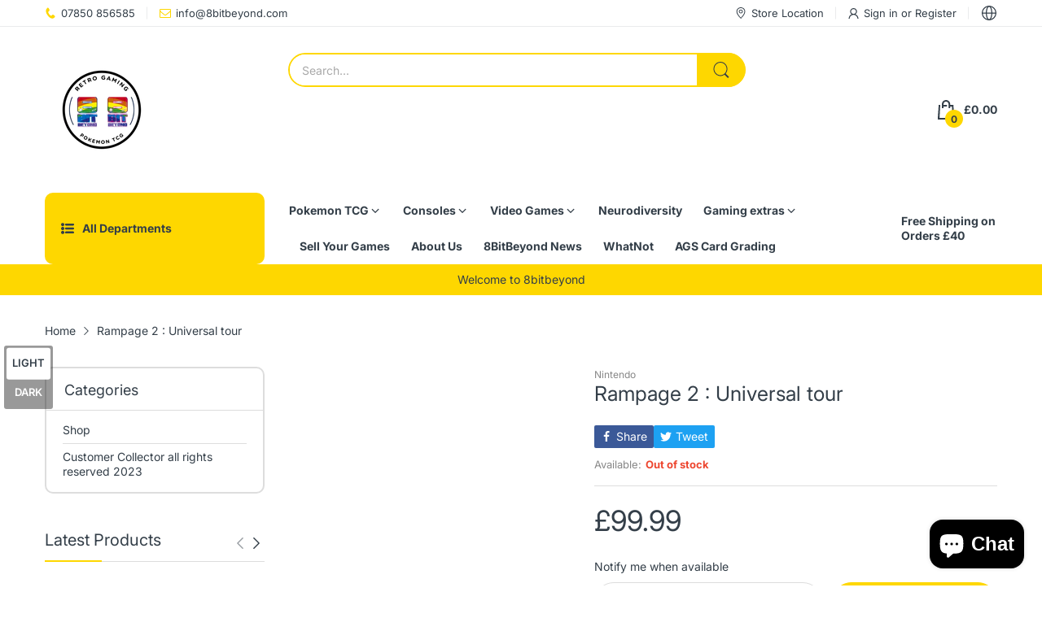

--- FILE ---
content_type: text/css
request_url: https://www.8bitbeyond.com/cdn/shop/t/35/assets/cart.css?v=36403861829756606131755552070
body_size: 1258
content:
@-webkit-keyframes remove-items{0%{opacity:1;overflow:hidden}50%{opacity:0}to{opacity:0;height:0}}@keyframes remove-items{0%{opacity:1;overflow:hidden}50%{opacity:0}to{opacity:0;height:0}}.page-cart .section-cart-template{margin-bottom:var(--gutter-xlg)}@media (min-width: 768px){.page-cart .section-cart-template{margin-bottom:60px}}.page-cart .cart-empty{display:none}.page-cart .cart-empty p{font-size:24px}.page-cart .cart-empty .btn{max-width:412px;margin:0 auto}.page-cart .cart-wrapper[data-status="0"] .cart-form{display:none}.page-cart .cart-wrapper[data-status="0"] .cart-empty{display:block}.page-cart .cart-btn-wrapper{display:flex;flex-wrap:wrap;justify-content:flex-end}.page-cart .cart-btn-wrapper .btn{padding:14px var(--gutter-lg)}@media (max-width: 575px){.page-cart .cart-btn-wrapper .btn{flex:0 0 100%;width:100%}.page-cart .cart-btn-wrapper .btn:not(:first-child){margin-top:var(--gutter-xs)}}@media (min-width: 576px){.page-cart .cart-btn-wrapper .btn:not(:last-child){-webkit-margin-end:var(--gutter-xxs);margin-inline-end:var(--gutter-xxs)}}.page-cart .cart-table{border-bottom:1px solid var(--body-border-color);margin-bottom:var(--gutter-lg)}.page-cart .cart-table .cart-table_head{display:none}@media (min-width: 768px){.page-cart .cart-table .cart-table_head{display:flex;border-bottom:1px solid var(--body-border-color)}}.page-cart .cart-table .cart-table_head>div{font-size:var(--body-font-size);flex:0 0 16.66667%;max-width:16.66667%;text-align:center;padding:16px var(--gutter-xs)}.page-cart .cart-table .cart-table_head>div.cart-table_head-product{flex:0 0 39.66666%;max-width:39.66666%;text-align:start}.page-cart .cart-table .cart-table_head>div.cart-table_head-quantity{flex:0 0 18.66666%;max-width:18.66666%}.page-cart .cart-table .cart-table_head>div.cart-table_head-remove{flex:0 0 8.33333%;max-width:8.33333%}.page-cart .cart-table .cart-table_line-item{display:flex;align-items:center;flex-wrap:wrap;position:relative;-webkit-animation-duration:.5s;animation-duration:.5s;-webkit-animation-fill-mode:both;animation-fill-mode:both}.page-cart .cart-table .cart-table_line-item:not(:first-child){border-top:1px solid var(--body-border-color)}.page-cart .cart-table .cart-table_line-item>div{flex:0 0 100%;max-width:100%;padding:var(--gutter-sm) var(--gutter-xs);text-align:start}@media (min-width: 768px){.page-cart .cart-table .cart-table_line-item>div{text-align:center;padding-top:24px;padding-bottom:24px}}.page-cart .cart-table .cart-table_line-item>div.line-item_info{display:flex;padding-bottom:12px;order:2}@media (min-width: 768px){.page-cart .cart-table .cart-table_line-item>div.line-item_info{text-align:start;flex:0 0 39.66666%;max-width:39.66666%;padding-bottom:24px}}.page-cart .cart-table .cart-table_line-item>div.line-item_price{display:none}@media (min-width: 768px){.page-cart .cart-table .cart-table_line-item>div.line-item_price{order:3;display:flex;align-items:center;flex-wrap:wrap;justify-content:center;flex:0 0 16.666667%;max-width:16.666667%;padding-top:24px;-webkit-padding-start:var(--gutter-xs);padding-inline-start:var(--gutter-xs)}}.page-cart .cart-table .cart-table_line-item>div.line-item_quantity{order:2;padding-top:0;-webkit-padding-start:120px;padding-inline-start:120px}@media (min-width: 576px){.page-cart .cart-table .cart-table_line-item>div.line-item_quantity{-webkit-padding-start:145px;padding-inline-start:145px}}@media (min-width: 768px){.page-cart .cart-table .cart-table_line-item>div.line-item_quantity{order:4;padding-top:24px;flex:0 0 18.66666%;max-width:18.66666%;-webkit-padding-start:var(--gutter-xs);padding-inline-start:var(--gutter-xs)}}.page-cart .cart-table .cart-table_line-item>div.line-item_total-price{display:none}@media (min-width: 768px){.page-cart .cart-table .cart-table_line-item>div.line-item_total-price{order:5;font-size:calc(var(--product-card-price-fs) - 4px);color:var(--price-color);font-weight:var(--font-body-weight);display:block;flex:0 0 16.666667%;max-width:16.666667%}}.page-cart .cart-table .cart-table_line-item>div.line-item_remove{order:3;padding-top:0;-webkit-padding-start:120px;padding-inline-start:120px}@media (min-width: 576px){.page-cart .cart-table .cart-table_line-item>div.line-item_remove{-webkit-padding-start:145px;padding-inline-start:145px}}@media (min-width: 768px){.page-cart .cart-table .cart-table_line-item>div.line-item_remove{order:1;flex:0 0 8.333333%;max-width:8.333333%;padding-top:24px;-webkit-padding-start:0;padding-inline-start:0}}.page-cart .cart-table .cart-table_line-item.is-removing{-webkit-animation-name:remove-items;animation-name:remove-items}.page-cart .cart-table .line-item_image{flex:0 0 90px;-webkit-margin-end:var(--gutter-xs);margin-inline-end:var(--gutter-xs)}@media (min-width: 576px){.page-cart .cart-table .line-item_image{flex:0 0 116px}}@media (min-width: 768px){.page-cart .cart-table .line-item_image{flex:0 0 90px;-webkit-margin-end:var(--gutter-sm);margin-inline-end:var(--gutter-sm)}}.page-cart .cart-table .line-item_wrapper{flex:1;-webkit-margin-end:var(--gutter-xxs);margin-inline-end:var(--gutter-xxs)}@media (min-width: 768px){.page-cart .cart-table .line-item_wrapper{-webkit-margin-end:0;margin-inline-end:0}}.page-cart .cart-table .line-item_price-mobile{margin-top:var(--gutter-xxs);display:flex;align-items:center;flex-wrap:wrap}@media (min-width: 768px){.page-cart .cart-table .line-item_price-mobile{display:none}}.page-cart .cart-table .line-item_title{margin-bottom:var(--gutter-xxs);font-size:calc(var(--body-font-size) + 3px)}.page-cart .cart-table .item-variant{display:block;margin-bottom:3px;color:var(--body-color-2)}.page-cart .cart-table .price,.page-cart .cart-table .price-sale{font-size:calc(var(--product-card-price-fs) - 4px);font-weight:var(--font-body-weight);-webkit-margin-end:7px;margin-inline-end:7px}.page-cart .cart-table .price{color:var(--price-color)}.page-cart .cart-table .price-sale{color:var(--price-sale-color)}.page-cart .cart-table .price-compare{color:var(--price-compare-color);font-weight:var(--font-body-weight);font-size:var(--product-card-price-compare-fs)}.page-cart .cart-table quantity-input{width:105px;margin:0}@media (min-width: 768px){.page-cart .cart-table quantity-input{margin-left:auto;margin-right:auto}}@media (min-width: 1200px){.page-cart .cart-table quantity-input{width:140px}}.page-cart .cart-table .qty-wrapper{display:flex;align-items:center;justify-content:center;order:2}.page-cart .cart-table .btn-remove{display:inline-block;margin:0 auto;min-width:98px;text-align:center;padding:8px var(--gutter-xs);background-color:var(--btn2-bg-cl);border-radius:25px;color:var(--btn2-cl);position:relative}@media (min-width: 768px){.page-cart .cart-table .btn-remove{min-width:auto;display:flex;align-items:center;justify-content:center;padding:0;color:var(--body-color-2);border-radius:0;background-color:transparent}}@media (min-width: 768px){.page-cart .cart-table .btn-remove .text{display:none}}.page-cart .cart-table .btn-remove svg{color:currentColor;display:none}@media (min-width: 768px){.page-cart .cart-table .btn-remove svg{display:block}}.page-cart .cart-table .btn-remove svg path{fill:currentColor}.page-cart .cart-table .btn-remove .svg-loading{position:absolute;left:50%;top:50%;display:none;width:16px;height:16px;transform:translate(-50%,-50%)}@media (min-width: 768px){.page-cart .cart-table .btn-remove .svg-loading{position:static;transform:translate(0)}}.page-cart .cart-table .btn-remove .svg-loading circle{stroke:currentColor}.page-cart .cart-table .btn-remove.pending svg{display:none}.page-cart .cart-table .btn-remove.pending svg.svg-loading{display:block}.page-cart .cart-table .btn-remove.pending .text{color:transparent}@media (min-width: 1025px){.page-cart .cart-table .btn-remove:hover{color:var(--body-link-hover)}}.page-cart .btn-continue{padding:14px var(--gutter-lg);display:inline-block}.page-cart .cart-form_wrapper{margin-top:38px;display:flex;flex-wrap:wrap}@media (min-width: 768px){.page-cart .cart-form_wrapper{margin-top:58px}}.page-cart .cart-right{flex:0 0 100%}@media (min-width: 768px){.page-cart .cart-right{flex:0 0 50%;-webkit-padding-end:var(--gutter-md);padding-inline-end:var(--gutter-md)}}@media (min-width: 1200px){.page-cart .cart-right{flex:0 0 58.333333%}}.page-cart .note-and-shipping .cart-note_title{margin-bottom:17px}.page-cart .note-and-shipping .cart-note_title>span:first-child{font-size:var(--heading-size-h5)}.page-cart .cart-left{flex:0 0 100%;padding-top:var(--gutter-sm)}@media (min-width: 768px){.page-cart .cart-left{padding-top:0;flex:0 0 50%;-webkit-padding-start:var(--gutter-md);padding-inline-start:var(--gutter-md)}}@media (min-width: 1200px){.page-cart .cart-left{flex:0 0 41.666667%}}.page-cart .cart-shipping-calculator{display:none}@media (min-width: 768px){.page-cart .cart-shipping-calculator{display:block}}.page-cart .cart-shipping-calculator .shipping-calculator_form{align-items:flex-end;flex-wrap:wrap;justify-content:space-between}.page-cart .cart-shipping-calculator div.shipping-calculator_title{font-size:var(--heading-size-h4);margin-bottom:16px}.page-cart .cart-shipping-calculator .form-group{flex:0 0 100%;max-width:100%;margin-bottom:var(--gutter-sm)}@media (min-width: 1200px){.page-cart .cart-shipping-calculator .form-group{flex:0 0 calc(50% - 15px);max-width:calc(50% - 15px)}}.page-cart .cart-shipping-calculator .form-group .select-group,.page-cart .cart-shipping-calculator .form-group input{width:100%}.page-cart .cart-shipping-calculator .btn{width:100%;position:relative;padding:14px var(--gutter-lg);margin-bottom:var(--gutter-sm);-webkit-margin-start:auto;margin-inline-start:auto}@media (min-width: 1200px){.page-cart .cart-shipping-calculator .btn{width:auto}}.page-cart .cart-shipping-calculator .btn .svg-loading{position:absolute;left:50%;top:50%;display:none;width:20px;height:20px;transform:translate(-50%,-50%)}.page-cart .cart-shipping-calculator .pending .btn span{color:transparent}.page-cart .cart-shipping-calculator .pending .btn .svg-loading{display:block}.page-cart .cart-shipping-calculator .shipping-calculator_errors{display:flex;align-items:center;color:#ed462f;margin-bottom:var(--gutter-xs)}.page-cart .cart-shipping-calculator .shipping-calculator_errors svg{flex:0 0 10px;-webkit-margin-end:5px;margin-inline-end:5px}.page-cart .cart-shipping-calculator .shipping-calculator_results{margin-bottom:var(--gutter-xs)}.page-cart .cart-shipping-calculator .shipping-calculator_results p{margin:0 0 5px}.page-cart .cart-shipping-calculator .shipping-calculator_results p:empty{margin:0}.page-cart .cart-shipping-calculator .shipping-calculator_results ul:not(:empty) li{list-style:none}.page-cart .cart-shipping-calculator .shipping-calculator_results ul:not(:empty) li:not(:last-child){margin-bottom:5px}.page-cart .cart-summary_label{margin:0;font-size:var(--heading-size-h4)}.page-cart .cart-summary_price{font-size:var(--heading-size-h4);-webkit-margin-start:14px;margin-inline-start:14px}.page-cart .cart-summary_footer .cart-summary_total{font-weight:var(--font-bold);border-bottom:1px solid var(--body-border-color);margin:0 0 16px;padding:0 0 var(--gutter-xxs);display:flex;align-items:center;justify-content:space-between}.page-cart .cart-summary_footer button{width:100%;position:relative}.page-cart .cart-summary_footer button .svg-loading{position:absolute;left:50%;top:50%;display:none;width:20px;height:20px;transform:translate(-50%,-50%)}.page-cart .cart-summary_footer button.pending span{color:transparent}.page-cart .cart-summary_footer button.pending .svg-loading{display:block}.page-cart .cart-summary_footer .btn-continue-action,.page-cart .other-payment{margin-top:var(--gutter-xs)}.page-cart .other-payment{color:var(--body-color-2)}.page-cart .other-payment .payment-gateways{margin-top:6px}.page-cart .other-payment .payment-list{justify-content:center}.page-cart .other-payment .payment-list li{display:flex;margin:5px}.page-cart .cart-summary_coupon{align-items:center}.page-cart .product-card:after{bottom:0}.page-cart .product-card .product-card_price_action{padding-bottom:0;border-bottom:none}@media (min-width: 1025px){.page-cart .product-card:hover .product-card_price_action{border-bottom-color:transparent}}
/*# sourceMappingURL=/cdn/shop/t/35/assets/cart.css.map?v=36403861829756606131755552070 */
